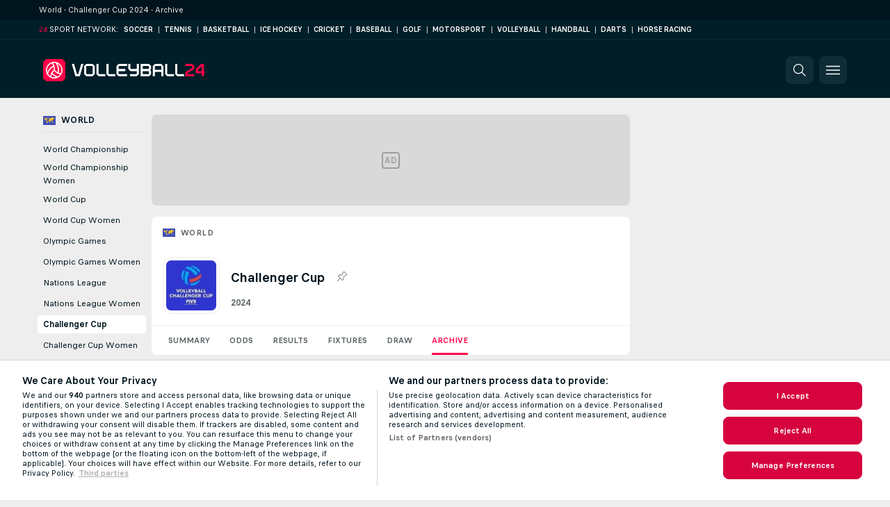

--- FILE ---
content_type: text/html; charset=UTF-8
request_url: https://www.volleyball24.com/world/challenger-cup/archive/
body_size: 15863
content:
<!DOCTYPE html>
<html lang="en">
    <head>
        <meta charset="utf-8">
        <title>Volleyball 24: Challenger Cup 2024 Results Archive </title>
        <script defer src="https://cdn.cookielaw.org/scripttemplates/otSDKStub.js"
            type="text/javascript"
            charset="UTF-8"
            data-domain-script="893aa310-fe91-48d5-a969-f9471bcde9e6" data-document-language="true"
        >
        </script>
        <link rel="preload" href="https://static.flashscore.com/res/image/data/xlq7L9iU-QsgM1sZ1.png" as="image">
<link rel="preconnect" href="https://114.ds.lsapp.eu/pq_graphql" crossorigin>
<link rel="preconnect" href="https://114.flashscore.ninja" crossorigin>
<link rel="preload" href="https://static.flashscore.com/res/font/LivesportFinderLatin-Regular_Static.woff2" as="font" type="font/woff2" crossorigin>
<link rel="preload" href="https://static.flashscore.com/res/font/LivesportFinderLatin-Bold_Static.woff2" as="font" type="font/woff2" crossorigin>
        <noscript>
            <meta http-equiv="refresh" content="0;url=https://www.flashscore.mobi/volleyball/" />
        </noscript>
        <meta name="copyright" content="Copyright (c) 2016-2026 Livesport s.r.o.">
        <meta name="robots" content="index,follow" />
        <meta name="viewport" content="width=device-width, initial-scale=1">
	    <meta property="og:title" content="Volleyball 24: Challenger Cup 2024 Results Archive ">
	    <meta property="og:type" content="website">
	    <meta property="og:url" content="https://www.volleyball24.com/world/challenger-cup/archive/">
	    <meta property="og:image" content="https://www.volleyball24.com/res/_ass/image/og/volleyball24.png">
            <link rel="shortcut icon" href="https://static.flashscore.com/res/_fs/image/4_favicons/_ass/volleyball24/favicon.ico?v=8">
            <link rel="apple-touch-icon" sizes="180x180" href="https://static.flashscore.com/res/_fs/image/4_favicons/_ass/volleyball24/touch-icon-180x180.png?v=8">
            <link rel="icon" type="image/png" sizes="32x32" href="https://static.flashscore.com/res/_fs/image/4_favicons/_ass/volleyball24/favicon-32x32.png?v=8">
            <link rel="icon" type="image/png" sizes="16x16" href="https://static.flashscore.com/res/_fs/image/4_favicons/_ass/volleyball24/favicon-16x16.png?v=8">
        <link rel="manifest" href="/manifest/12/?v=7">
        <meta name="theme-color" content="#001e28">
            <meta name="google-site-verification" content="BQqSukTbKRABY_ZeQtITVXjY8YyUklHwIUtOriBeAkg" />
<meta name="google-site-verification" content="Hm84X2l0gWVi9ILqtI4GAjhAa7B1C6zEIhBXGmVXq48" />
<meta name="facebook-domain-verification" content="uonk02ckyyw97fq4srid64t4de6cr4" />

        <link rel="stylesheet" href="https://static.flashscore.com/res/_fs/build/LivesportFinderLatin.b5b9ae1.css">
        <link rel="stylesheet" href="https://static.flashscore.com/res/_fs/build/core.838ccad.css">
        <link rel="stylesheet" href="https://static.flashscore.com/res/_fs/build/variables.5e5bd96.css">
        <link rel="stylesheet" href="https://static.flashscore.com/res/_fs/build/themes.a4e5af4.css">
        <link rel="stylesheet" href="https://static.flashscore.com/res/_fs/build/common.dd5a8cc.css">
        <link rel="stylesheet" href="https://static.flashscore.com/res/_fs/build/components_shared.7255990.css">
        <link rel="stylesheet" href="https://static.flashscore.com/res/_fs/build/cookie.c9f0231.css">
        <link rel="stylesheet" href="https://static.flashscore.com/res/_fs/build/multiLang.e42395f.css">
        <link rel="stylesheet" href="https://static.flashscore.com/res/_fs/build/single_page_app_temp.344cf30.css">
        <link rel="stylesheet" href="https://static.flashscore.com/res/_fs/build/core_common.852f6a3.css">
        <link rel="stylesheet" href="https://static.flashscore.com/res/_fs/build/lsid.f9f1878.css">
        <link rel="stylesheet" href="https://static.flashscore.com/res/_fs/build/componentLibraryTheme2021.9e06a9c.css">
        <link rel="stylesheet" href="https://static.flashscore.com/res/_fs/build/live_header.103dd81.css">
        <link rel="stylesheet" href="https://static.flashscore.com/res/_fs/build/live_sidemenu.83b368b.css">
        <link rel="stylesheet" href="https://static.flashscore.com/res/_fs/build/live_sections.e8ef654.css">
        <link rel="stylesheet" href="https://static.flashscore.com/res/_fs/build/league_onboarding.205502f.css">
        <link rel="stylesheet" href="https://static.flashscore.com/res/_fs/build/live_footer.8dcd350.css">
        <link rel="stylesheet" href="https://static.flashscore.com/res/_fs/build/tabs_filters.1b18cab.css">
        <link rel="stylesheet" href="https://static.flashscore.com/res/_fs/build/live_tabs.ed02cca.css">
        <link rel="stylesheet" href="https://static.flashscore.com/res/_fs/build/headline.5c06c67.css">
        <link rel="stylesheet" href="https://static.flashscore.com/res/_fs/build/heading.7004033.css">
        <link rel="stylesheet" href="https://static.flashscore.com/res/_fs/build/fsnews_scores.6c2d2b4.css">
        <link rel="stylesheet" href="https://static.flashscore.com/res/_fs/build/rssnews.b0bfd58.css">
        <link rel="stylesheet" href="https://static.flashscore.com/res/_fs/build/rssnews_scores.aee54d5.css">
        <link rel="stylesheet" href="https://static.flashscore.com/res/_fs/build/player_table_spa.e6485eb.css">
        <link rel="stylesheet" href="https://static.flashscore.com/res/_fs/build/rest_player_tables.92df54a.css">
        <link rel="stylesheet" href="https://static.flashscore.com/res/_fs/build/ranking.4f1631d.css">
        <link rel="stylesheet" href="https://static.flashscore.com/res/_fs/build/seasonCalendar.871df01.css">
        <link rel="stylesheet" href="https://static.flashscore.com/res/_fs/build/common_category.d6af2ef.css">
        <link rel="stylesheet" href="https://static.flashscore.com/res/_fs/build/standings_draw.33f783a.css">
        <link rel="stylesheet" href="https://static.flashscore.com/res/_fs/build/banner.9044da6.css">
        <link rel="stylesheet" href="https://static.flashscore.com/res/_fs/build/storeBadge.f227bb4.css">
        <link rel="stylesheet" href="https://static.flashscore.com/res/_fs/build/all_sport_templates.cb56daf.css">
        <link rel="stylesheet" href="https://static.flashscore.com/res/_fs/build/sport_templates_layouts.fb2c9d0.css">
        <link rel="stylesheet" href="https://static.flashscore.com/res/_fs/build/s24.9d49704.css">
        <link rel="stylesheet" href="https://static.flashscore.com/res/styles/container.114.css">
        <link rel="stylesheet" href="https://static.flashscore.com/res/styles/container.0.css">
        <script type="text/javascript" src="/x/js/browsercompatibility_5.js"></script>
        <script type="text/javascript" defer src="/res/_fs/build/framework.3391317.js"></script>
        <script type="text/javascript" defer src="/x/js/core_114_2289000000.js"></script>
        <script type="text/javascript" defer src="/res/_fs/build/internalTools.5d41de3.js"></script>
        <script type="text/javascript" defer src="/res/_fs/build/initBannerHandler.68a562f.js"></script>
        <script type="text/javascript" defer src="/res/_fs/build/vendors.34fabbc.js"></script>
        <script type="text/javascript" defer src="/res/_fs/build/modules.a54dfe7.js"></script>
        <script type="text/javascript" defer src="/res/_fs/build/serviceStatusBox.187ba10.js"></script>
        <script type="text/javascript" defer src="/res/_fs/build/myLeaguesMenu.75b895d.js"></script>
        <script type="text/javascript" defer src="/res/_fs/build/mainPageScripts.56d5944.js"></script>
        <script type="text/javascript" defer src="/res/_fs/build/leftMenuCategory.65d7635.js"></script>
        <script type="text/javascript" defer src="/res/_fs/build/globalEvents.682df47.js"></script>
        <script type="text/javascript" src="/x/js/translations-livetable.114.b57afbf0.js"></script>
        <script type="text/javascript" src="/x/js/translations-myteamsmenu.114.afcc66c0.js"></script>
        <script type="text/javascript" src="/x/js/translations-headermenu.114.64d7e024.js"></script>
        <script type="text/javascript" src="/x/js/translations-headerpromobar.114.a54dafc7.js"></script>
        <script type="text/javascript" src="/res/_fs/build/runtime.7d7ba8a.js"></script>
        <script type="text/javascript" src="/res/_fs/build/constants.d8ac8f7.js"></script>
        <script type="text/javascript" src="/res/_fs/build/loader.d3dc62f.js"></script>
        <script type="text/javascript" src="/res/_fs/build/myTeamsMenu.eab1027.js"></script>
                <script>
        window.loggingServiceConfig = {"enable":true,"server":"https:\/\/logging-service.livesport.services\/","token":"Y3uhIv5Ges46mMdAZm53akso95sYOogk","percentage_of_sessions_to_log":1};
    </script>
    <script defer src="/res/_fs/build/frontendLogger.d1da8fc.js"></script>

        <script type="text/javascript">
            // <![CDATA[
                cjs.Api.loader.get('cjs').call(function(_cjs) {
                    _cjs.fromGlobalScope.initStaticPagesGamesNotification();
                    _cjs.bookmakerSettings = { bookmakersData: {"default":[{"main_bookmaker_id":"16","project_id":"114","geo_ip":"default","name":"bet365","premium_status_id":"1"},{"main_bookmaker_id":"417","project_id":"114","geo_ip":"default","name":"1xBet","premium_status_id":"1"},{"main_bookmaker_id":"5","project_id":"114","geo_ip":"default","name":"Unibet","premium_status_id":"2"}],"TR":[{"main_bookmaker_id":"417","project_id":"114","geo_ip":"TR","name":"1xBet","premium_status_id":"1"}],"GR":[{"main_bookmaker_id":"16","project_id":"114","geo_ip":"GR","name":"bet365","premium_status_id":"2"}],"CZ":[{"main_bookmaker_id":"49","project_id":"114","geo_ip":"CZ","name":"Tipsport.cz","premium_status_id":"1"},{"main_bookmaker_id":"45","project_id":"114","geo_ip":"CZ","name":"Chance.cz","premium_status_id":"2"},{"main_bookmaker_id":"46","project_id":"114","geo_ip":"CZ","name":"iFortuna.cz","premium_status_id":"2"}],"HR":[]} };
                });
                //used in LiveTableStaticLeagues
                var pageType = "tournament_page", sportId = 12;
		                    var dataLayer = dataLayer || [];

		function otAfterCallback() {
		    window.setTimeout(() => {
		        try {
		            if (!window.hasOTAfterCallbackProceeded) {
		                dataLayer.push({event:'gdpr_consent',user_consent:'agree'});
		                document.dispatchEvent(new Event('onetrust'));
		            }
		        } catch(e) {
		            console.error(e);
		        }
		        window.hasOTAfterCallbackProceeded = true;
		    }, 0);
		};

		function otCallback() {
		    document.dispatchEvent(new Event("oneTrustLoaded"));
		    window.oneTrustLoaded = true;

		    if (typeof cjs === 'undefined') {
		        return;
		    }

		    if (!window.hasOTCallbackProceeded) {
		        cjs.Api.loader.get('cjs').call(function(_cjs) {
		            _cjs.Api.loader.get('onetrust').fulfill(cb => { cb() });
		        });
		    }

		    window.hasOTCallbackProceeded = true;
		};

		function OptanonWrapper() {
		    dataLayer.push({event:"OneTrustGroupsUpdated"});
		    try {
		        if (typeof __tcfapi === "function") {
		            __tcfapi("getTCData",2,(e) => {
		                if (e !== null) {
		                    otCallback();
		                    if (e.eventStatus === 'useractioncomplete' || e.eventStatus === 'tcloaded') {
		                        otAfterCallback();
		                    };
		                };
		            });
		        } else if (typeof OneTrust === "object") {
		            otCallback();
		            if (!OneTrust.IsAlertBoxClosed()) {
		                OneTrust.OnConsentChanged(() => otAfterCallback());
		            }
		        } else {
		            otCallback();
		        }
		    } catch(e) {
		        console.error(e);
		    }
		};
            // ]]>
        </script>
    </head>
<body class="responsive background-add-off brand--flashscore volleyball _ass flat pid_114 mgc   tournament-page twoLineLayout  light-bg-1 v3 bg3 seoTopWrapperHidden" data-analytics-page-type="tournament_page">
<div class="otPlaceholder otPlaceholder--hidden">
    <div class="skOT skOT--ot">
        <div class="skOT__co">
            <div class="skOT__ti"></div>
            <div class="skOT__te"></div>
            <div class="skOT__te"></div>
            <div class="skOT__te"></div>
            <div class="skOT__te"></div>
        </div>
        <div class="skOT__co">
            <div class="skOT__ti"></div>
            <div class="skOT__te"></div>
            <div class="skOT__te"></div>
            <div class="skOT__te"></div>
        </div>
    </div>
</div>
<script type="text/javascript">
    if(!document.cookie.match(/^(.*;)?\s*OptanonAlertBoxClosed\s*=\s*[^;]+(.*)?$/) && !window.localStorage.getItem("onetrust_placeholder")){
        document.getElementsByClassName("otPlaceholder")[0].classList.remove("otPlaceholder--hidden");
    }

    document.addEventListener("click", function (e) {

        var element = e.target.parentNode;
    if(element === document) element = document.body;

        if (element !== null && (element.classList.contains("ot-button-group") ||
                (element.classList.contains("ot-btn-subcntr")) ||
                (element.classList.contains("ot-btn-container")) ||
                (element.id === "onetrust-button-group") ||
                (element.id === "onetrust-close-btn-container") ||
                (element.id === "ot-pc-content") ||
                (e.target.closest(".otPlaceholder")))

        )  {
            window.localStorage.setItem("onetrust_placeholder", 1);
            document.getElementsByClassName("otPlaceholder")[0].classList.add("otPlaceholder--hidden");
        }
    }, false);

</script>
<script type="text/javascript">
    const defaultTheme = "";
    const usersTheme = window.localStorage.getItem("theme");
    if(!usersTheme && defaultTheme) {
        cjs.Api.darkModeLocal.setDarkThemeAsDefault();
    }

    cjs.Api.darkModeLocal.setThemeClass()
</script>

<div id="zoneContainer-background" data-zone-group="background"></div>
<div class="seoAdWrapper"><div class="seoTop">
    <div class="seoTop__content">
        <h1>World - Challenger Cup 2024 - Archive</h1>
    </div>
</div>

<script>
    cjs.Api.localLsid.beforeLoad((isLoggedIn) => {
        if (isLoggedIn) {
            const seoTopElement = document.getElementsByClassName('seoTop')[0];
            seoTopElement.style.display = 'none';
            seoTopElement.classList.add('seoTopHidden');
            document.body.classList.add('isLoggedIn');
            document.body.classList.remove('seoTopWrapperHidden');
        }
    });
</script>

<div id="zoneContainer-responsive_fixed_bottom" data-zone-group="responsive_fixed_bottom"></div>
</div><div class="x24network">
    <div class="x24network__content">
        <div class="x24network__brand">
            <span class="x24network__brandNumber">24</span>
            <span class="x24network__brandItem">Sport network:</span>
        </div>
        <div class="x24network__list">
            <a href="https://www.soccer24.com/" class="x24network__item">Soccer</a>
            <div class="x24network__separator">|</div>
            <a href="https://www.tennis24.com/" class="x24network__item">Tennis</a>
            <div class="x24network__separator">|</div>
            <a href="https://www.basketball24.com/" class="x24network__item">Basketball</a>
            <div class="x24network__separator">|</div>
            <a href="https://www.icehockey24.com/" class="x24network__item">Ice Hockey</a>
            <div class="x24network__separator">|</div>
            <a href="https://www.cricket24.com/" class="x24network__item">Cricket</a>
            <div class="x24network__separator">|</div>
            <a href="https://www.baseball24.com/" class="x24network__item">Baseball</a>
            <div class="x24network__separator">|</div>
            <a href="https://www.golflive24.com/" class="x24network__item">Golf</a>
            <div class="x24network__separator">|</div>
            <a href="https://www.motorsport24.com/" class="x24network__item">Motorsport</a>
            <div class="x24network__separator">|</div>
            <a href="https://www.volleyball24.com/" class="x24network__item">Volleyball</a>
            <div class="x24network__separator">|</div>
            <a href="https://www.handball24.com/" class="x24network__item">Handball</a>
            <div class="x24network__separator">|</div>
            <a href="https://www.darts24.com/" class="x24network__item">Darts</a>
            <div class="x24network__separator">|</div>
            <a href="https://www.horseracing24.com/" class="x24network__item">Horse Racing</a>
        </div>
    </div>
</div>

<header class="header">
    <img src="https://static.flashscore.com/res/_fs/image/2_others/bg.png" alt="" fetchpriority="high" class="header__bg">
    <div class="header__content">
        <a class="header__logoWrapper" href="/">
            <svg class="header__logo" preserveAspectRatio="xMinYMid meet" xmlns="http://www.w3.org/2000/svg" viewBox="0 0 291 40"><g fill="none"><path d="m57.953 30.667-6.286-21.66c-.034-.12 0-.18.093-.18h3.7a.173.173 0 0 1 .187.153L60.84 26.9c.033.09.117.15.213.153h2a.24.24 0 0 0 .214-.153L68.46 8.98a.173.173 0 0 1 .18-.153h3.707c.093 0 .12.06.093.18l-6.313 21.66a.227.227 0 0 1-.214.18h-7.746a.22.22 0 0 1-.214-.18zm19.3-.14L74.127 27.4a1.333 1.333 0 0 1-.334-.82V13.12c.015-.303.132-.593.334-.82l3.126-3.127c.228-.2.517-.319.82-.333h10.42c.304.014.593.132.82.333l3.134 3.127c.2.227.319.517.333.82v13.46a1.333 1.333 0 0 1-.333.82l-3.134 3.127a1.333 1.333 0 0 1-.82.333H78.087a1.333 1.333 0 0 1-.834-.333zm1.094-3.46h9.873a.753.753 0 0 0 .76-.76V13.393a.753.753 0 0 0-.76-.76h-9.86a.753.753 0 0 0-.753.76v12.914a.747.747 0 0 0 .753.76h-.013zm20.94 3.46L96.16 27.4a1.334 1.334 0 0 1-.333-.82V8.993a.147.147 0 0 1 .153-.153h3.493a.14.14 0 0 1 .147.153v17.334a.753.753 0 0 0 .76.76h11.24a.14.14 0 0 1 .153.146v3.494a.147.147 0 0 1-.153.153h-11.513a1.334 1.334 0 0 1-.82-.353zm18.073 0-3.127-3.127a1.334 1.334 0 0 1-.34-.82V8.993a.147.147 0 0 1 .154-.153h3.493a.147.147 0 0 1 .153.153v17.334a.753.753 0 0 0 .76.76h11.24a.14.14 0 0 1 .147.146v3.494a.14.14 0 0 1-.147.153H118.18a1.335 1.335 0 0 1-.82-.353zm18.067 0L132.3 27.4a1.333 1.333 0 0 1-.333-.82V13.12c.014-.303.132-.593.333-.82l3.127-3.127c.227-.2.516-.319.82-.333H150.8a.147.147 0 0 1 .153.153v3.494a.14.14 0 0 1-.153.146h-14.28a.753.753 0 0 0-.753.76v3.8a.747.747 0 0 0 .753.76h11.24a.147.147 0 0 1 .153.154V21.6a.14.14 0 0 1-.153.147h-11.24a.747.747 0 0 0-.753.76v3.8a.747.747 0 0 0 .753.76h14.28a.14.14 0 0 1 .153.146v3.494a.147.147 0 0 1-.153.153h-14.553a1.334 1.334 0 0 1-.82-.333zm20.84.18v-3.494a.14.14 0 0 1 .146-.146h11.24a.753.753 0 0 0 .76-.76V21.9a.147.147 0 0 0-.153-.153h-10.753a1.333 1.333 0 0 1-.82-.334l-3.127-3.126a1.334 1.334 0 0 1-.333-.82V8.993a.147.147 0 0 1 .153-.153h3.493a.147.147 0 0 1 .154.153v8.2a.747.747 0 0 0 .753.76h9.873a.753.753 0 0 0 .76-.76v-8.2a.147.147 0 0 1 .154-.153h3.493a.147.147 0 0 1 .153.153V26.58a1.334 1.334 0 0 1-.333.82l-3.133 3.127a1.335 1.335 0 0 1-.82.333h-11.514a.14.14 0 0 1-.146-.153zm18.986 0V8.993a.147.147 0 0 1 .154-.153h14.513c.303.014.593.132.82.333l3.127 3.1c.204.226.322.516.333.82v4.374c-.011.304-.13.594-.333.82l-1.427 1.426c-.087.094-.087.154 0 .24l1.427 1.46c.2.228.319.517.333.82v4.347a1.333 1.333 0 0 1-.333.82l-3.127 3.127a1.333 1.333 0 0 1-.82.333H175.4a.147.147 0 0 1-.147-.153zm4.554-12.754h9.873a.753.753 0 0 0 .76-.76v-3.8a.753.753 0 0 0-.76-.76h-9.88a.753.753 0 0 0-.76.76v3.8a.753.753 0 0 0 .76.76h.007zm0 9.114h9.873a.753.753 0 0 0 .76-.76v-3.8a.753.753 0 0 0-.76-.76h-9.88a.753.753 0 0 0-.76.76v3.8a.753.753 0 0 0 .76.76h.007zm17.446 3.64V13.12c.015-.303.132-.593.334-.82l3.093-3.127c.227-.2.517-.319.82-.333h10.48c.303.014.593.132.82.333l3.1 3.1c.201.228.319.517.333.82v17.614a.147.147 0 0 1-.153.153h-3.493a.14.14 0 0 1-.147-.153V24a.753.753 0 0 0-.76-.76h-9.86a.753.753 0 0 0-.76.76v6.667a.147.147 0 0 1-.153.153h-3.494a.14.14 0 0 1-.16-.113zm4.554-11.234h9.873a.753.753 0 0 0 .76-.76V13.38a.753.753 0 0 0-.76-.76h-9.86a.753.753 0 0 0-.76.76v5.333a.753.753 0 0 0 .76.76h-.013zm20.94 11.054-3.134-3.127a1.334 1.334 0 0 1-.333-.82V8.993a.147.147 0 0 1 .153-.153h3.494a.147.147 0 0 1 .153.153v17.334a.753.753 0 0 0 .76.76h11.24a.14.14 0 0 1 .147.146v3.494a.14.14 0 0 1-.147.153h-11.513a1.335 1.335 0 0 1-.82-.353zm18.066 0-3.126-3.127a1.334 1.334 0 0 1-.334-.82V8.993a.147.147 0 0 1 .154-.153H241a.147.147 0 0 1 .153.153v17.334a.747.747 0 0 0 .767.74h11.24a.14.14 0 0 1 .153.146v3.494a.147.147 0 0 1-.153.153h-11.527a1.334 1.334 0 0 1-.82-.333z" fill="#FFF"/><path d="M255.573 30.707v-6.254c.02-.298.165-.575.4-.76l11.574-7.473a.473.473 0 0 0 .18-.333v-2.494a.753.753 0 0 0-.76-.76h-11.24a.14.14 0 0 1-.154-.146V8.993a.147.147 0 0 1 .154-.153h11.526c.304.014.593.132.82.333L271.2 12.3c.201.227.319.517.333.82v4.313c-.016.298-.16.575-.393.76L259.567 25.7a.473.473 0 0 0-.18.333v.88a.147.147 0 0 0 .153.154h11.847a.14.14 0 0 1 .146.146v3.494a.14.14 0 0 1-.146.153h-15.66a.148.148 0 0 1-.154-.153zm29.614 0v-6.194c0-.273-.154-.333-.334-.153l-1.06 1.067a.4.4 0 0 1-.273.12h-8.813a.14.14 0 0 1-.147-.154v-6.226a2.26 2.26 0 0 1 .513-1.334l8.567-8.9a.267.267 0 0 1 .24-.12h4.953a.147.147 0 0 1 .154.154V21.6a.14.14 0 0 0 .153.147h1.213a.147.147 0 0 1 .154.153v3.493a.147.147 0 0 1-.154.154h-1.213a.147.147 0 0 0-.153.153v5.007a.147.147 0 0 1-.154.153h-3.493a.147.147 0 0 1-.153-.153zm-6.667-8.96h6.527a.14.14 0 0 0 .153-.147v-8.48c0-.273-.153-.333-.333-.12l-6.167 6.407a1.513 1.513 0 0 0-.333.853v1.333a.14.14 0 0 0 .14.154h.013zM34.667 0H5.333L0 5.333v29.334L5.333 40h29.334L40 34.667V5.333z" fill="#FF0046"/><path d="M30.587 9.393c-5.41-5.418-14.032-5.892-20.003-1.1-5.972 4.792-7.375 13.312-3.257 19.767a15.093 15.093 0 0 0 6.08 5.433 15 15 0 0 0 17.18-24.1zM32.933 20a12.86 12.86 0 0 1-1.073 5.173 13.46 13.46 0 0 1-3.94-.633c.754-3.228.773-6.584.053-9.82a24.773 24.773 0 0 0-2.366-6.38A12.947 12.947 0 0 1 32.94 20h-.007zM22.587 7.333a23.213 23.213 0 0 1 3.333 7.834 20.193 20.193 0 0 1 0 8.593 13.34 13.34 0 0 1-4.76-4 15.373 15.373 0 0 0-3.633-12.453c.795-.15 1.603-.226 2.413-.227.888-.004 1.775.08 2.647.253zM10.853 10.86a13 13 0 0 1 4.487-2.927 13.52 13.52 0 0 1 2.727 3.86 22.213 22.213 0 0 0-7.14 6.08 23.487 23.487 0 0 0-3.334 5.894 12.967 12.967 0 0 1 3.234-12.907h.026zM9.08 26.947c-.073-.12-.147-.234-.213-.354a21.62 21.62 0 0 1 3.72-7.466 20.107 20.107 0 0 1 6.233-5.38c.53 1.842.658 3.777.373 5.673a15.42 15.42 0 0 0-6.246 11.413 13.14 13.14 0 0 1-3.86-3.893l-.007.007zm5.887 4.973a13.32 13.32 0 0 1 .86-4.793 21.673 21.673 0 0 0 7.333 5.433 13.275 13.275 0 0 1-3.14.38 12.78 12.78 0 0 1-5.047-1.027l-.006.007zm14.173-2.767c-.924.92-1.98 1.698-3.133 2.307a19.573 19.573 0 0 1-9.2-6.387 13.333 13.333 0 0 1 3.113-3.613 15.42 15.42 0 0 0 10.827 5.74 13.1 13.1 0 0 1-1.6 1.947l-.007.006z" fill="#FFF"/></g></svg>
        </a>
            <div id="searchWindow" class="header__block header__block--search">
                <div role="button" class="header__button">
                    <svg class="header__icon header__icon--search">
                        <use xlink:href="/res/_fs/image/13_symbols/action.svg?serial=1741#search"></use>
                    </svg>
                </div>
            </div>
        <div id="hamburger-menu"  class="header__block header__block--menu">
            <div role="button" class="header__button">
                <svg class="header__icon header__icon--menu">
                    <use xlink:href="/res/_fs/image/13_symbols/action.svg?serial=1741#menu"></use>
                </svg>
            </div>
        </div>
            <script defer type="text/javascript" src="/res/_fs/build/autotrack.ff73da9.js"></script>
        <script defer type="text/javascript" src="/res/_fs/build/loginClient.5fa2cd0.js"></script>
        <script defer type="text/javascript" src="/res/_fs/build/headerMenu.059a184.js"></script>
        <script defer type="text/javascript" src="/res/_fs/build/bonusComparisonGift.9f4e902.js"></script>
        <script type="text/javascript">
            window.headerMenuEnvironment = {"lsidEnabled":false,"langBoxEnabled":false,"langBoxData":[],"langBoxDataByGeoIps":[]};
            window.isFlashfootball = false;
            window.isDetail = false;
            window.mobileBannerConfig = null;
        </script>
    </div>
</header>
    <script type="text/javascript">
        cjs.defaultTopLeagues = ["12_39_QeWI9hz2","12_6_6ecm9Xlr","12_98_nm8RF0ON","12_154_jNqF318i","12_8_Sp51ptwk"];
    </script>
<div class="container">
<div class="container__content content">
<div class="container__main" id="main">
<div class="container__mainInner" id="tc">
<div class="container__bannerZone" id="rc-top"><div id="rccontent">
<div id="zoneContainer-right_top" data-zone-group="right_top"></div>
<div class="scrolling-banner-wrap">
<div id="zoneContainer-right_zone_1" data-zone-group="right_zone_1"></div>

<div id="zoneContainer-right_zone_2" data-zone-group="right_zone_2"></div>

<div id="zoneContainer-right_zone_4" data-zone-group="right_zone_4"></div>

<div id="zoneContainer-right_zone_5" data-zone-group="right_zone_5"></div>
</div><div></div></div></div><main class="container__liveTableWrapper tournament_page" id="mc">
<div id="box-over-content-revive" class="boxOverContentRevive">
    <div class="boxOverContentRevive__placeholder">
        <span class="boxOverContentRevive__placeholderText">AD</span>
    </div>
    
<div id="zoneContainer-box_over_content" data-zone-group="box_over_content"></div>

</div>
<script>
    (typeof window.initBoxOverContentIframe == 'function' || function() {
        window.initBoxOverContentIframe = true
    })();
</script>
<div id="box-over-content-b" class="boxOverContent--b"><script type="text/javascript">cjs.Api.loader.get("cjs").call(function(_cjs) { _cjs.Api.loader.get("boxContentManager").call(function(boxContentManager) { boxContentManager.setSupportedGeoIPGroups(["default","TR","GR","CZ","HR"]); _cjs.Api.boxOverContentHandler.showPlaceholders(); }); });</script></div><script>
            cjs.Api.boxOverContentHandler.showPlaceholders(true);
            cjs.Api.loader.get("geoIpResolver").call(function () {
                if (!cjs.geoIP) {
                    cjs.Api.boxOverContentHandler.clearPlaceholders();
                }
            });
          </script><div id="notifications-alert-wrapper" style="display: none;"></div><div class="container__livetable"><div class="container__heading"><div id="fscon"></div>
<h2 class="breadcrumb"><span class="breadcrumb__flag flag fl_8"></span><a class="breadcrumb__link" href="/world/">World</a></h2><div class="heading">
    <img class="heading__logo heading__logo--1" src="https://static.flashscore.com/res/image/data/xlq7L9iU-QsgM1sZ1.png" alt="Challenger Cup">
    <div class="heading__title">
        <div class="heading__name">Challenger Cup</div>
        <div id="toMyLeagues" class="heading__pinElement"></div>
    </div>
    <div class="heading__info">2024</div>

    <script>window.tournamentId = "d0Ll6LfA";</script>
</div>

<script>
    (() => {
        function reloadToggleIcon(_cjs) {
            const elem = document.getElementById("toMyLeagues");
            if (elem) elem.innerHTML = _cjs.myLeagues.getToggleIcon("12_8_0b39rK71", true);
        }
        cjs.Api.loader.get('cjs').call(function(_cjs) {
            reloadToggleIcon(_cjs);
            _cjs.myLeagues.registerCallback('add', function () { reloadToggleIcon(_cjs) });
            _cjs.myLeagues.registerCallback('remove', function () { reloadToggleIcon(_cjs) });
            const lsidClient = _cjs.dic.get('lsidClientFactory').getInstance();
            lsidClient.storage.getInnerDataObservable(["myLeagues"]).subscribe(function () { reloadToggleIcon(_cjs) });
        });
    })();
</script>
<div class="tabs"><div class="tabs__group"><a href="/world/challenger-cup/" id="li0" class="tabs__tab summary" >Summary</a><a href="/world/challenger-cup/odds/" id="li1" class="tabs__tab odds_comparison" >Odds</a><a href="/world/challenger-cup/results/" id="li2" class="tabs__tab results" >Results</a><a href="/world/challenger-cup/fixtures/" id="li3" class="tabs__tab fixtures" >Fixtures</a><a href="/world/challenger-cup/draw/" id="li4" class="tabs__tab standings_draw" >Draw</a><a href="/world/challenger-cup/archive/" id="li5" class="tabs__tab archive selected" >Archive</a></div></div><script type="text/javascript">cjs.Api.loader.get('cjs').call(function (_cjs) { document.addEventListener('DOMContentLoaded', () => { window.display_banners(); }); });</script></div>
<div class="container__fsbody" id="fsbody">

<script type="text/javascript">
    cjs.Api.loader.get('cjs').call(function(_cjs) {
        country_id = 8;tournament_id = "0b39rK71";series_id = 0;sentences = [];sentences_parts = [];default_tz = 1;matches = null;mpe_alias = "p1tt2:100, p2tt2:100, p3tt2:100, p4tt2:100, p5tt2:100, p6tt2:100, p7tt2:100, p8tt2:100, p9tt2:100, p10tt2:100";mpe_debug = false;mpe_delivery = "p";odds_enable = false;project_id = 114;prev_category = null;prev_date = null;push_fail_logging = false;sport = "volleyball";tudate = 1768780800;stats_live_enable = 1;participant_id = 0;
        try {
            matches = /^([^#]+)#(.*)\breload:([0-9]+)\-([0-9])(.*)$/.exec(parent.location.href);
        } catch (e) {}

        if(matches)
        {
            prev_date = matches[3];
            prev_category = matches[4];
            // cut out reload message from url bookmark
            parent.location.href = matches[1] + "#" +
                    (matches[2].substr(matches[2].length - 1) == ";" ? matches[2].substr(0, matches[2].length - 1) : matches[2]) +
                    ((matches[5].substr(0, 1) == ";" && !matches[2].length) ? matches[5].substr(1) : matches[5]);
        }

        const utilPage = _cjs.dic.get("util_page");
        utilPage.setMixedFeed(false);
        utilPage.setParentSportId(0);
        utilPage.setPageType("tournament_page");

        _cjs.fromGlobalScope.init({
            sportId: 12,
            sport_name: "volleyball",
            country_id: 8,
            tournament_id: "0b39rK71",
            country_tournament_order_fin: true,
            prev_category: null,
            prev_date: null,
            startUpdater: false,
            participant_id: 0,
            seriesId: 0
        });
        _cjs.pageTab = "archive";
        _cjs.allowedTvs = [780,805,1025,2471,2527,3091,5069,5273,5283,5321,5403,5429,5469,6195,6463,6937,8619,8787,8909,9373,9521,9597,9705,9707,9715,9717,9721,9761,9779,9781,9783,9787,9843,9895];
        _cjs.bookmakerSettings = {
            "bookmakersData": {"default":[{"main_bookmaker_id":"16","project_id":"114","geo_ip":"default","name":"bet365","premium_status_id":"1"},{"main_bookmaker_id":"417","project_id":"114","geo_ip":"default","name":"1xBet","premium_status_id":"1"},{"main_bookmaker_id":"5","project_id":"114","geo_ip":"default","name":"Unibet","premium_status_id":"2"}],"TR":[{"main_bookmaker_id":"417","project_id":"114","geo_ip":"TR","name":"1xBet","premium_status_id":"1"}],"GR":[{"main_bookmaker_id":"16","project_id":"114","geo_ip":"GR","name":"bet365","premium_status_id":"2"}],"CZ":[{"main_bookmaker_id":"49","project_id":"114","geo_ip":"CZ","name":"Tipsport.cz","premium_status_id":"1"},{"main_bookmaker_id":"45","project_id":"114","geo_ip":"CZ","name":"Chance.cz","premium_status_id":"2"},{"main_bookmaker_id":"46","project_id":"114","geo_ip":"CZ","name":"iFortuna.cz","premium_status_id":"2"}],"HR":[]},
            "availableBookmakers": {"default":["16","5","417"],"TR":["417"],"GR":["16"],"CZ":["46","45","49"],"HR":[]},
            "geoGroups": {"default":{"geo_ip":"default","clickable":"1","logo_to_text_match_summary":"0","logo_to_text_odds_comparison":"0","logo_to_text_bonus":"0","odds_background_in_odds_comparison":"1","all_bookmakers_in_odds_comparison":"0","all_prematch_bookmakers_in_match_summary":"1","all_live_bookmakers_in_match_summary":"0","show_bookmaker_logo_in_summary":"1","clickable_bookmaker_logo_in_summary":"1","show_odds_comparison_tab":"1","show_bookmaker_logo_odds_comparison":"1","clickable_bookmaker_logo_odds_comparison":"1"},"TR":{"geo_ip":"TR","clickable":"0","logo_to_text_match_summary":"0","logo_to_text_odds_comparison":"0","logo_to_text_bonus":"0","odds_background_in_odds_comparison":"0","all_bookmakers_in_odds_comparison":"0","all_prematch_bookmakers_in_match_summary":"0","all_live_bookmakers_in_match_summary":"0","show_bookmaker_logo_in_summary":"0","clickable_bookmaker_logo_in_summary":"0","show_odds_comparison_tab":"0","show_bookmaker_logo_odds_comparison":"0","clickable_bookmaker_logo_odds_comparison":"0"},"GR":{"geo_ip":"GR","clickable":"0","logo_to_text_match_summary":"0","logo_to_text_odds_comparison":"0","logo_to_text_bonus":"0","odds_background_in_odds_comparison":"0","all_bookmakers_in_odds_comparison":"0","all_prematch_bookmakers_in_match_summary":"0","all_live_bookmakers_in_match_summary":"0","show_bookmaker_logo_in_summary":"0","clickable_bookmaker_logo_in_summary":"0","show_odds_comparison_tab":"1","show_bookmaker_logo_odds_comparison":"0","clickable_bookmaker_logo_odds_comparison":"0"},"CZ":{"geo_ip":"CZ","clickable":"1","logo_to_text_match_summary":"0","logo_to_text_odds_comparison":"0","logo_to_text_bonus":"0","odds_background_in_odds_comparison":"0","all_bookmakers_in_odds_comparison":"0","all_prematch_bookmakers_in_match_summary":"0","all_live_bookmakers_in_match_summary":"0","show_bookmaker_logo_in_summary":"1","clickable_bookmaker_logo_in_summary":"1","show_odds_comparison_tab":"1","show_bookmaker_logo_odds_comparison":"1","clickable_bookmaker_logo_odds_comparison":"1"},"HR":{"geo_ip":"HR","clickable":"0","logo_to_text_match_summary":"0","logo_to_text_odds_comparison":"0","logo_to_text_bonus":"0","odds_background_in_odds_comparison":"1","all_bookmakers_in_odds_comparison":"0","all_prematch_bookmakers_in_match_summary":"0","all_live_bookmakers_in_match_summary":"0","show_bookmaker_logo_in_summary":"1","clickable_bookmaker_logo_in_summary":"1","show_odds_comparison_tab":"1","show_bookmaker_logo_odds_comparison":"1","clickable_bookmaker_logo_odds_comparison":"1"}},
            "logos": {"urls":{"5":"https://static.flashscore.com/res/image/data/bookmakers/17-5.png","15":"https://static.flashscore.com/res/image/data/bookmakers/17-15.png","16":"https://static.flashscore.com/res/image/data/bookmakers/17-16.png","417":"https://static.flashscore.com/res/image/data/bookmakers/17-417.png","49":"https://static.flashscore.com/res/image/data/bookmakers/17-49.png","45":"https://static.flashscore.com/res/image/data/bookmakers/17-45.png","46":"https://static.flashscore.com/res/image/data/bookmakers/17-46.png"}},
        };
        _cjs.Api.loader.get('bookmakersData').fulfill(function(callback) {
            callback(_cjs.bookmakerSettings);
        });
    });
</script>
<section id="tournament-page-archiv" class="archiveLatte">
    <div class="archiveLatte__header">
        <div class="archiveLatte__season">Season</div>
        <div class="archiveLatte__winner">Winner</div>
    </div>
    <div class="archiveLatte__row">
        <div class="archiveLatte__season">
            <a class="archiveLatte__text archiveLatte__text--clickable" href="/world/challenger-cup/">
                Challenger Cup 2024
            </a>
        </div>
        <div class="archiveLatte__winner">
            <div class="archiveLatte__winnerBlock">
                        <span class="archiveLatte__logo" style="background-image: url(https://static.flashscore.com/res/image/data/p8H8nb8k-QDuM2WrS.png)"></span>
                            <a href="/team/china/jNjtLwiL/" class="archiveLatte__text archiveLatte__text--clickable">
                                China 
                            </a>
            </div>
        </div>
    </div>
    <div class="archiveLatte__row">
        <div class="archiveLatte__season">
            <a class="archiveLatte__text archiveLatte__text--clickable" href="/world/challenger-cup-2023/">
                Challenger Cup 2023
            </a>
        </div>
        <div class="archiveLatte__winner">
            <div class="archiveLatte__winnerBlock">
                        <span class="archiveLatte__logo" style="background-image: url(https://static.flashscore.com/res/image/data/dhpIeuU0-6ys9CWQj.png)"></span>
                            <a href="/team/turkey/niNMpDKp/" class="archiveLatte__text archiveLatte__text--clickable">
                                Turkey 
                            </a>
            </div>
        </div>
    </div>
    <div class="archiveLatte__row">
        <div class="archiveLatte__season">
            <a class="archiveLatte__text archiveLatte__text--clickable" href="/world/challenger-cup-2022/">
                Challenger Cup 2022
            </a>
        </div>
        <div class="archiveLatte__winner">
            <div class="archiveLatte__winnerBlock">
                        <span class="archiveLatte__logo" style="background-image: url(https://static.flashscore.com/res/image/data/A7nwaSAN-hIzfuNSD.png)"></span>
                            <a href="/team/cuba/4OqkFeqe/" class="archiveLatte__text archiveLatte__text--clickable">
                                Cuba 
                            </a>
            </div>
        </div>
    </div>
    <div class="archiveLatte__row">
        <div class="archiveLatte__season">
            <a class="archiveLatte__text archiveLatte__text--clickable" href="/world/challenger-cup-2019/">
                Challenger Cup 2019
            </a>
        </div>
        <div class="archiveLatte__winner">
            <div class="archiveLatte__winnerBlock">
                        <span class="archiveLatte__logo" style="background-image: url(https://static.flashscore.com/res/image/data/CKI9EijC-dWxvhZJm.png)"></span>
                            <a href="/team/slovenia/bRQQqXZj/" class="archiveLatte__text archiveLatte__text--clickable">
                                Slovenia 
                            </a>
            </div>
        </div>
    </div>
    <div class="archiveLatte__row">
        <div class="archiveLatte__season">
            <a class="archiveLatte__text archiveLatte__text--clickable" href="/world/challenger-cup-2018/">
                Challenger Cup 2018
            </a>
        </div>
        <div class="archiveLatte__winner">
            <div class="archiveLatte__winnerBlock">
                        <span class="archiveLatte__logo" style="background-image: url(https://static.flashscore.com/res/image/data/bNHDpAlC-6ys9CWQj.png)"></span>
                            <a href="/team/portugal/G40k3LzC/" class="archiveLatte__text archiveLatte__text--clickable">
                                Portugal 
                            </a>
            </div>
        </div>
    </div>
</section>

<script>
    cjs.Api.loader.get("cjs").call(function(_cjs) {
        (() => {
            _cjs.dic.get("util_page").setTournamentSubPage(true);
            if (typeof _cjs.myLeagues !== "undefined") {
                _cjs.myLeagues.delegateTooltips();
            }
            _cjs.Api.loader.get("geoIpResolver").call(function() {
                _cjs.Api.loader.get("boxContentManager").call(function(boxContentManager) {
                    boxContentManager.show(
                            _cjs.dic.get("utilEnviroment").getGlobalGeoIp(),
                            _cjs.dic.get("utilEnviroment").getGeoIpIsoSubdivisionCode0(),
                            ["over_self_promo", "under"],
                            _cjs.Api.config.get("app", "legal_age_confirmation", "enabled"),
                            _cjs.Api.config.get("app", "legal_age_confirmation", "geoip"),
                    );
                });
            });
        })();
    });
</script>

<style>
    .archiveLatte#tournament-page-archiv {
        display: grid;
        margin: 12px 0;
        background-color: var(--color-support-5);
        padding: 20px 12px;
        border-radius: 8px;
        grid-auto-flow: row;
        grid-template-rows: 28px;
        grid-auto-rows: minmax(48px,auto);
    }
    .archiveLatte__header {
        display: grid;
        background-color: var(--sectionHeader-background,var(--color-support-1));
        border-radius: 4px;
        grid-template-areas: " season winner ";
        grid-template-columns: 1fr 1fr;
        column-gap: 4px;
        align-items: center;
        letter-spacing: 0.4px;
        text-transform: uppercase;
        font-size: 11px;
        font-weight: bold;
        color: var(--color-support-4);
    }
    .archiveLatte__row {
        display: grid;
        grid-template-areas: " season winner ";
        grid-template-columns: 1fr 1fr;
        column-gap: 4px;
        align-items: center;
        border-radius: 8px;
        padding: 8px 0;
    }
    .archiveLatte__row:nth-of-type(odd) {
        background-color: var(--color-row-highlight,rgba(var(--color-support-1-rgb), 0.4));
    }
    .archiveLatte__season {
        grid-area: season;
        padding-left: 12px;
        display: flex;
    }
    .archiveLatte__logo {
        flex: 0 0 16px;
        height: 16px;
        margin-right: 8px;
        background: no-repeat 50% / 16px 16px;
    }
    .archiveLatte__winner {
        grid-area: winner;
        padding-left: 12px;
        padding-right: 12px;
        font-weight: bold;
    }
    .archiveLatte__winnerBlock {
        display: flex;
        align-items: center;
        padding-top: 4px;
        padding-bottom: 4px;
    }
    .archiveLatte__text {
        color: var(--color-combination-2);
    }
    .archiveLatte__text--clickable:hover {
        text-decoration-line: underline;
    }
    @media only screen and (max-width: 600px) {
        .archiveLatte__header {
            border-radius: initial;
        }
        .archiveLatte__row {
            margin: 0 4px;
        }
        .archiveLatte#tournament-page-archiv {
            padding: 16px 0;
            border-radius: initial;
        }
    }
</style>
</div></div><script type="text/javascript">
    var sport_url = '/';
    document.ifa = function () {
        return true;
    };
    var showMoreMenu = function (menuId) {
        document.querySelectorAll(menuId).forEach(menu => {
            menu.querySelectorAll("div.leftMenu__item").forEach(element => {
                if (element.classList.contains("leftMenu__item--hidden")) {
                    element.classList.remove("leftMenu__item--hidden");
                }
            });
            menu.querySelectorAll(".leftMenu__item--more").forEach(element => {
                element.className = 'leftMenu__item--hidden';
            });
        });

        return false;
    };
</script>
<div class="banner--underContent">
    
<div id="zoneContainer-content_bottom" data-zone-group="content_bottom"></div>

</div>
</main><aside class="container__myMenu" id="lc"><div class="container__overlay"><div class="userControls" id="userControls"></div>
<div class="mbox0px" id="mt"><div class="menu selected-country-list leftMenu leftMenu--selected"><div class="leftMenu__head"><span class="leftMenu__flag flag fl_8"></span><span class="leftMenu__title leftMenu__title--white">World</span></div><div class="leftMenu__item leftMenu__item--width "><a class="leftMenu__href" href="/world/world-championship/">World Championship</a></div><div class="leftMenu__item leftMenu__item--width "><a class="leftMenu__href" href="/world/world-championship-women/">World Championship Women</a></div><div class="leftMenu__item leftMenu__item--width "><a class="leftMenu__href" href="/world/world-cup/">World Cup</a></div><div class="leftMenu__item leftMenu__item--width "><a class="leftMenu__href" href="/world/world-cup-women/">World Cup Women</a></div><div class="leftMenu__item leftMenu__item--width "><a class="leftMenu__href" href="/world/olympic-games/">Olympic Games</a></div><div class="leftMenu__item leftMenu__item--width "><a class="leftMenu__href" href="/world/olympic-games-women/">Olympic Games Women</a></div><div class="leftMenu__item leftMenu__item--width "><a class="leftMenu__href" href="/world/nations-league/">Nations League</a></div><div class="leftMenu__item leftMenu__item--width "><a class="leftMenu__href" href="/world/nations-league-women/">Nations League Women</a></div><div class="leftMenu__item leftMenu__item--width leftMenu__item--active"><a class="leftMenu__href" href="/world/challenger-cup/">Challenger Cup</a></div><div class="leftMenu__item leftMenu__item--width "><a class="leftMenu__href" href="/world/challenger-cup-women/">Challenger Cup Women</a></div><div class="show-more leftMenu__item leftMenu__item--more" onClick="show_more_templates(); return false;">Show more (31)<svg class="leftMenu__icon leftMenu__icon--arrow"><use xlink:href=/res/_fs/image/13_symbols/action.svg?serial=1741#arrow></svg></div><div class="leftMenu__item leftMenu__item--width leftMenu__item--hidden"><a class="leftMenu__href" href="/world/club-world-championship/">Club World Championship</a></div><div class="leftMenu__item leftMenu__item--width leftMenu__item--hidden"><a class="leftMenu__href" href="/world/club-world-championship-women/">Club World Championship Women</a></div><div class="leftMenu__item leftMenu__item--width leftMenu__item--hidden"><a class="leftMenu__href" href="/world/friendly-international/">Friendly International</a></div><div class="leftMenu__item leftMenu__item--width leftMenu__item--hidden"><a class="leftMenu__href" href="/world/friendly-international-women/">Friendly International Women</a></div><div class="leftMenu__item leftMenu__item--width leftMenu__item--hidden"><a class="leftMenu__href" href="/world/world-championship-u23/">World Championship U23</a></div><div class="leftMenu__item leftMenu__item--width leftMenu__item--hidden"><a class="leftMenu__href" href="/world/world-championship-u23-women/">World Championship U23 Women</a></div><div class="leftMenu__item leftMenu__item--width leftMenu__item--hidden"><a class="leftMenu__href" href="/world/world-championship-u21/">World Championship U21</a></div><div class="leftMenu__item leftMenu__item--width leftMenu__item--hidden"><a class="leftMenu__href" href="/world/world-championship-u21-women/">World Championship U21 Women</a></div><div class="leftMenu__item leftMenu__item--width leftMenu__item--hidden"><a class="leftMenu__href" href="/world/world-championship-u20-women/">World Championship U20 Women</a></div><div class="leftMenu__item leftMenu__item--width leftMenu__item--hidden"><a class="leftMenu__href" href="/world/world-championship-u19/">World Championship U19</a></div><div class="leftMenu__item leftMenu__item--width leftMenu__item--hidden"><a class="leftMenu__href" href="/world/world-championship-u19-women/">World Championship U19 Women</a></div><div class="leftMenu__item leftMenu__item--width leftMenu__item--hidden"><a class="leftMenu__href" href="/world/world-championship-u18-women/">World Championship U18 Women</a></div><div class="leftMenu__item leftMenu__item--width leftMenu__item--hidden"><a class="leftMenu__href" href="/world/world-championship-u17/">World Championship U17</a></div><div class="leftMenu__item leftMenu__item--width leftMenu__item--hidden"><a class="leftMenu__href" href="/world/world-championship-u17-women/">World Championship U17 Women</a></div><div class="leftMenu__item leftMenu__item--width leftMenu__item--hidden"><a class="leftMenu__href" href="/world/hubert-wagner-memorial/">Hubert Wagner Memorial</a></div><div class="leftMenu__item leftMenu__item--width leftMenu__item--hidden"><a class="leftMenu__href" href="/world/club-friendly/">Club Friendly</a></div><div class="leftMenu__item leftMenu__item--width leftMenu__item--hidden"><a class="leftMenu__href" href="/world/club-friendly-women/">Club Friendly Women</a></div><div class="leftMenu__item leftMenu__item--width leftMenu__item--hidden"><a class="leftMenu__href" href="/world/universiade/">Universiade</a></div><div class="leftMenu__item leftMenu__item--width leftMenu__item--hidden"><a class="leftMenu__href" href="/world/universiade-women/">Universiade Women</a></div><div class="leftMenu__item leftMenu__item--width leftMenu__item--hidden"><a class="leftMenu__href" href="/world/mediterranean-games/">Mediterranean Games</a></div><div class="leftMenu__item leftMenu__item--width leftMenu__item--hidden"><a class="leftMenu__href" href="/world/mediterranean-games-women/">Mediterranean Games Women</a></div><div class="leftMenu__item leftMenu__item--width leftMenu__item--hidden"><a class="leftMenu__href" href="/world/pan-american-games/">Pan American Games</a></div><div class="leftMenu__item leftMenu__item--width leftMenu__item--hidden"><a class="leftMenu__href" href="/world/pan-american-games-women/">Pan American Games Women</a></div><div class="leftMenu__item leftMenu__item--width leftMenu__item--hidden"><a class="leftMenu__href" href="/world/pan-american-cup/">Pan-American Cup</a></div><div class="leftMenu__item leftMenu__item--width leftMenu__item--hidden"><a class="leftMenu__href" href="/world/pan-american-cup-final-six/">Pan-American Cup Final Six</a></div><div class="leftMenu__item leftMenu__item--width leftMenu__item--hidden"><a class="leftMenu__href" href="/world/pan-american-cup-final-six-women/">Pan-American Cup Final Six Women</a></div><div class="leftMenu__item leftMenu__item--width leftMenu__item--hidden"><a class="leftMenu__href" href="/world/pan-american-cup-women/">Pan-American Cup Women</a></div><div class="leftMenu__item leftMenu__item--width leftMenu__item--hidden"><a class="leftMenu__href" href="/world/pan-american-cup-u23/">Pan-American Cup U23</a></div><div class="leftMenu__item leftMenu__item--width leftMenu__item--hidden"><a class="leftMenu__href" href="/world/pan-american-cup-u23-women/">Pan-American Cup U23 Women</a></div><div class="leftMenu__item leftMenu__item--width leftMenu__item--hidden"><a class="leftMenu__href" href="/world/pan-american-cup-u21/">Pan-American Cup U21</a></div><div class="leftMenu__item leftMenu__item--width leftMenu__item--hidden"><a class="leftMenu__href" href="/world/pan-american-cup-u21-women/">Pan-American Cup U21 Women</a></div>
<div id="zoneContainer-left_menu_1" data-zone-group="left_menu_1"></div>
</div></div><div class="menu country-list my-leagues leftMenu myTeamsWrapper"><div class="leftMenu__head"><svg class="leftMenu__icon leftMenu__icon--pin"><use xlink:href="/res/_fs/image/13_symbols/action.svg?serial=1741#pin"/></svg><span class="leftMenu__title">Pinned Leagues</span></div><div id="my-leagues-list" class="menu leftMenu__list">
<div class="leftSkel__cont ska__chp--dark">
<div class="leftSkel__item"></div>
<div class="leftSkel__item"></div>
<div class="leftSkel__item"></div>
<div class="leftSkel__item"></div>
<div class="leftSkel__item"></div></div></div>
<div class="banner">
<div id="zoneContainer-left_menu_2" data-zone-group="left_menu_2"></div>
</div>
</div>    <script type="text/javascript">
        cjs.leftMenuTopLeagues = {"12_98_nm8RF0ON":{"id":"12_98_nm8RF0ON","menuOrder":104,"flagId":"98","title":"ITALY: SuperLega","name":"SuperLega","url":"\/italy\/superlega\/","from":1768812950},"12_154_jNqF318i":{"id":"12_154_jNqF318i","menuOrder":133,"flagId":"154","title":"POLAND: PlusLiga","name":"PlusLiga","url":"\/poland\/plusliga\/","from":1768812950},"12_39_QeWI9hz2":{"id":"12_39_QeWI9hz2","menuOrder":25,"flagId":"39","title":"BRAZIL: SuperLiga","name":"SuperLiga","url":"\/brazil\/superliga\/","from":1768812950},"12_6_6ecm9Xlr":{"id":"12_6_6ecm9Xlr","menuOrder":224,"flagId":"6","title":"EUROPE: Champions League","name":"Champions League","url":"\/europe\/champions-league\/","from":1768812950},"12_8_Sp51ptwk":{"id":"12_8_Sp51ptwk","menuOrder":276,"flagId":"8","title":"WORLD: Nations League","name":"Nations League","url":"\/world\/nations-league\/","from":1768812950}};
        cjs.Api.loader.get('cjs').callPriority(function (_cjs) {
            _cjs.fromGlobalScope.my_leagues_init(12);
        });
    </script>
    <div id='my-teams-left-menu' class='myTeamsWrapper'><div class="leftMenu__head"><svg class="leftMenu__icon leftMenu__icon--star"><use xlink:href="/res/_fs/image/13_symbols/action.svg?serial=1741#pin"/></svg><span class="leftMenu__title">My Teams </span></div>
</div>
            <script type="text/javascript">
                cjs.Api.loader.get('cjs').callPriority(function(_cjs) {
                    _cjs.fromGlobalScope.myTeamsInit(12);
                });
            </script>
            <div id="category-left-menu"></div><div class="left_menu_categories_seo">
<a href="/albania/">Albania</a>
<a href="/argentina/">Argentina</a>
<a href="/australia/">Australia</a>
<a href="/austria/">Austria</a>
<a href="/belarus/">Belarus</a>
<a href="/belgium/">Belgium</a>
<a href="/bosnia-and-herzegovina/">Bosnia and Herzegovina</a>
<a href="/brazil/">Brazil</a>
<a href="/bulgaria/">Bulgaria</a>
<a href="/china/">China</a>
<a href="/croatia/">Croatia</a>
<a href="/cyprus/">Cyprus</a>
<a href="/czech-republic/">Czech Republic</a>
<a href="/denmark/">Denmark</a>
<a href="/england/">England</a>
<a href="/estonia/">Estonia</a>
<a href="/finland/">Finland</a>
<a href="/france/">France</a>
<a href="/germany/">Germany</a>
<a href="/greece/">Greece</a>
<a href="/hungary/">Hungary</a>
<a href="/iceland/">Iceland</a>
<a href="/india/">India</a>
<a href="/indonesia/">Indonesia</a>
<a href="/iran/">Iran</a>
<a href="/israel/">Israel</a>
<a href="/italy/">Italy</a>
<a href="/japan/">Japan</a>
<a href="/kazakhstan/">Kazakhstan</a>
<a href="/latvia/">Latvia</a>
<a href="/lebanon/">Lebanon</a>
<a href="/montenegro/">Montenegro</a>
<a href="/netherlands/">Netherlands</a>
<a href="/norway/">Norway</a>
<a href="/peru/">Peru</a>
<a href="/poland/">Poland</a>
<a href="/portugal/">Portugal</a>
<a href="/qatar/">Qatar</a>
<a href="/romania/">Romania</a>
<a href="/russia/">Russia</a>
<a href="/serbia/">Serbia</a>
<a href="/slovakia/">Slovakia</a>
<a href="/slovenia/">Slovenia</a>
<a href="/south-korea/">South Korea</a>
<a href="/spain/">Spain</a>
<a href="/sweden/">Sweden</a>
<a href="/switzerland/">Switzerland</a>
<a href="/turkey/">Turkey</a>
<a href="/ukraine/">Ukraine</a>
<a href="/usa/">USA</a>
<a href="/africa/">Africa</a>
<a href="/asia/">Asia</a>
<a href="/europe/">Europe</a>
<a href="/north-central-america/">North & Central America</a>
<a href="/south-america/">South America</a>
<a href="/world/">World</a>
</div><div id="left_menu_content"><div id="left_menu_skeleton"><div class="leftSkel__cont ska__chp--dark"><div class="leftSkel__head">
            <div class="leftSkel__item leftSkel__item--head ska__dip--dark"></div>
        </div>
<div class="leftSkel__item"></div>
<div class="leftSkel__item"></div>
<div class="leftSkel__item"></div>
<div class="leftSkel__item"></div>
<div class="leftSkel__item"></div>
<div class="leftSkel__item"></div>
<div class="leftSkel__item"></div>
<div class="leftSkel__item"></div>
<div class="leftSkel__item"></div>
<div class="leftSkel__item"></div>
<div class="leftSkel__banner">
            <div class="leftSkel__banner--item"></div>
            <div class="leftSkel__banner--text"></div>
        </div>
<div class="leftSkel__item"></div>
<div class="leftSkel__item"></div>
<div class="leftSkel__item"></div>
<div class="leftSkel__item"></div>
<div class="leftSkel__item"></div>
<div class="leftSkel__item"></div>
<div class="leftSkel__item"></div>
<div class="leftSkel__item"></div>
<div class="leftSkel__item"></div>
<div class="leftSkel__item"></div>
<div class="leftSkel__banner">
            <div class="leftSkel__banner--item"></div>
            <div class="leftSkel__banner--text"></div>
        </div>
<div class="leftSkel__item"></div>
<div class="leftSkel__item"></div>
<div class="leftSkel__arrow">
            <div class="leftSkel__item leftSkel__item--more"></div>
        </div></div></div></div>
    <script>
        cjs.Api.loader.get('myLeagues').call(function (ml) {
            var inputData = {
                rawData: [{"SCN":"Countries","SCU":"","SCC":[{"MC":17,"MCN":"Albania","ML":"\/albania\/","CSI":12},{"MC":22,"MCN":"Argentina","ML":"\/argentina\/","CSI":12},{"MC":24,"MCN":"Australia","ML":"\/australia\/","CSI":12},{"MC":25,"MCN":"Austria","ML":"\/austria\/","CSI":12},{"MC":31,"MCN":"Belarus","ML":"\/belarus\/","CSI":12},{"MC":32,"MCN":"Belgium","ML":"\/belgium\/","CSI":12},{"MC":37,"MCN":"Bosnia and Herzegovina","ML":"\/bosnia-and-herzegovina\/","CSI":12},{"MC":39,"MCN":"Brazil","ML":"\/brazil\/","CSI":12},{"MC":41,"MCN":"Bulgaria","ML":"\/bulgaria\/","CSI":12},{"MC":52,"MCN":"China","ML":"\/china\/","CSI":12},{"MC":59,"MCN":"Croatia","ML":"\/croatia\/","CSI":12},{"MC":61,"MCN":"Cyprus","ML":"\/cyprus\/","CSI":12},{"MC":62,"MCN":"Czech Republic","ML":"\/czech-republic\/","CSI":12},{"MC":63,"MCN":"Denmark","ML":"\/denmark\/","CSI":12},{"MC":198,"MCN":"England","ML":"\/england\/","CSI":12},{"MC":73,"MCN":"Estonia","ML":"\/estonia\/","CSI":12},{"MC":76,"MCN":"Finland","ML":"\/finland\/","CSI":12},{"MC":77,"MCN":"France","ML":"\/france\/","CSI":12},{"MC":81,"MCN":"Germany","ML":"\/germany\/","CSI":12},{"MC":83,"MCN":"Greece","ML":"\/greece\/","CSI":12},{"MC":91,"MCN":"Hungary","ML":"\/hungary\/","CSI":12},{"MC":92,"MCN":"Iceland","ML":"\/iceland\/","CSI":12},{"MC":93,"MCN":"India","ML":"\/india\/","CSI":12},{"MC":228,"MCN":"Indonesia","ML":"\/indonesia\/","CSI":12},{"MC":94,"MCN":"Iran","ML":"\/iran\/","CSI":12},{"MC":97,"MCN":"Israel","ML":"\/israel\/","CSI":12},{"MC":98,"MCN":"Italy","ML":"\/italy\/","CSI":12},{"MC":100,"MCN":"Japan","ML":"\/japan\/","CSI":12},{"MC":102,"MCN":"Kazakhstan","ML":"\/kazakhstan\/","CSI":12},{"MC":110,"MCN":"Latvia","ML":"\/latvia\/","CSI":12},{"MC":111,"MCN":"Lebanon","ML":"\/lebanon\/","CSI":12},{"MC":133,"MCN":"Montenegro","ML":"\/montenegro\/","CSI":12},{"MC":139,"MCN":"Netherlands","ML":"\/netherlands\/","CSI":12},{"MC":145,"MCN":"Norway","ML":"\/norway\/","CSI":12},{"MC":152,"MCN":"Peru","ML":"\/peru\/","CSI":12},{"MC":154,"MCN":"Poland","ML":"\/poland\/","CSI":12},{"MC":155,"MCN":"Portugal","ML":"\/portugal\/","CSI":12},{"MC":156,"MCN":"Qatar","ML":"\/qatar\/","CSI":12},{"MC":157,"MCN":"Romania","ML":"\/romania\/","CSI":12},{"MC":158,"MCN":"Russia","ML":"\/russia\/","CSI":12},{"MC":167,"MCN":"Serbia","ML":"\/serbia\/","CSI":12},{"MC":171,"MCN":"Slovakia","ML":"\/slovakia\/","CSI":12},{"MC":172,"MCN":"Slovenia","ML":"\/slovenia\/","CSI":12},{"MC":106,"MCN":"South Korea","ML":"\/south-korea\/","CSI":12},{"MC":176,"MCN":"Spain","ML":"\/spain\/","CSI":12},{"MC":181,"MCN":"Sweden","ML":"\/sweden\/","CSI":12},{"MC":182,"MCN":"Switzerland","ML":"\/switzerland\/","CSI":12},{"MC":191,"MCN":"Turkey","ML":"\/turkey\/","CSI":12},{"MC":195,"MCN":"Ukraine","ML":"\/ukraine\/","CSI":12},{"MC":200,"MCN":"USA","ML":"\/usa\/","CSI":12}]},{"SCN":"Other Competitions","SCU":"","SCC":[{"MC":1,"MCN":"Africa","ML":"\/africa\/","CSI":12},{"MC":5,"MCN":"Asia","ML":"\/asia\/","CSI":12},{"MC":6,"MCN":"Europe","ML":"\/europe\/","CSI":12},{"MC":2,"MCN":"North & Central America","ML":"\/north-central-america\/","CSI":12},{"MC":3,"MCN":"South America","ML":"\/south-america\/","CSI":12},{"MC":8,"MCN":"World","ML":"\/world\/","CSI":12}]}],
                rawBannersData: {"banners":{"afterCategory":{"10":"\n<div id=\"zoneContainer-left_menu_3\" data-zone-group=\"left_menu_3\"><\/div>\n","20":"\n<div id=\"zoneContainer-left_menu_4\" data-zone-group=\"left_menu_4\"><\/div>\n"}},"showMoreLimit":22},
                isTopGetter: (k) => ml.isTopByLabelKey(k),
                topToggler: (k) => ml.toggleTop(k, event, true),
                translations: {
                    add: "Pin this league to Pinned Leagues!",
                    remove: "Unpin this league from Pinned Leagues!",
                    more: "Show more",
                },
                isMixedPage: false,
                activeTournament: "0b39rK71",
            };

            cjs.Api.loader.get('categoryMenu').call(inputData, function (module) {
            });
        });

    </script>

    </div></aside></div><aside id="extraContent" class="extraContent">
    <div class="extraContent__content">
        <div class="extraContent__text">Help: <b>Challenger Cup 2024 results archive</b> page in <b>Volleyball/World</b> section provides results database and Challenger Cup standings. Get Challenger Cup 2024 results archive and all results from 200+ volleyball leagues and competitions.   </div>
    </div>
    <div class="extraContent__button">
        Show more
    </div>
</aside>
<script>
    (function() {
        const buttons = document.getElementsByClassName("extraContent__button");
        Array.from(buttons).map((button) => {
            button.addEventListener("click", () => {
                const elem = document.getElementById("extraContent");
                if (elem) {
                    elem.classList.add("extraContent--active");
                }
            });
        });
    }());

</script>
</div></div></div><footer class="footerContainer">
    <div class="footerContainer__content">
<div class="selfPromo">
    <div class="selfPromo__mainGroup">
        <div class="selfPromo__box selfPromo__box--project">
            <div class="selfPromo__boxTitle" >Volleyball24.com</div>
            <div class="selfPromo__boxContent">
                <div class="selfPromo__boxContent--links">
                        <div class="selfPromo__boxItemWrapper">
                            <a href="/terms-of-use/" class="selfPromo__boxItem page-privacy-policy">Terms of Use</a>
                        </div>
                        <div class="selfPromo__boxItemWrapper">
                            <a href="/privacy-policy/" class="selfPromo__boxItem page-privacy-policy">Privacy Policy</a>
                        </div>
                        <div class="selfPromo__boxItemWrapper">
                            <a href="/gdpr/" class="selfPromo__boxItem page-privacy-policy">GDPR and Journalism</a>
                        </div>
                        <div class="selfPromo__boxItemWrapper">
                            <a href="/impressum/" class="selfPromo__boxItem page-impressum">Impressum</a>
                        </div>
                        <div class="selfPromo__boxItemWrapper">
                            <a href="/advertise/" class="selfPromo__boxItem page-advertise">Advertise</a>
                        </div>
                        <div class="selfPromo__boxItemWrapper">
                            <a href="/contact/" class="selfPromo__boxItem page-contact">Contact Us</a>
                        </div>
                        <div class="selfPromo__boxItemWrapper">
                            <a href="/resources/" class="selfPromo__boxItem page-links">Resources</a>
                        </div>
                        <div class="selfPromo__boxItemWrapper">
                            <a href="/faq/" class="selfPromo__boxItem page-faq">FAQ</a>
                        </div>
                </div>
            </div>
        </div>
        <div class="selfPromo__box selfPromo__box--social">
            <div class="selfPromo__boxTitle" >Follow us</div>
            <div class="selfPromo__boxContent">
                    <div class="selfPromo__boxItemWrapper">
                        <a href="https://www.facebook.com/Flashscorecom/" target="_blank" class="selfPromo__boxItem">
                            <svg class="selfPromo__icon">
                                <use xlink:href="/res/_fs/image/13_symbols/social.v3.svg#fb"></use>
                            </svg>
                            <div class="selfPromo__linkText">Facebook</div>
                        </a>
                    </div>
                    <div class="selfPromo__boxItemWrapper">
                        <a href="https://twitter.com/flashscorecom" target="_blank" class="selfPromo__boxItem">
                            <svg class="selfPromo__icon">
                                <use xlink:href="/res/_fs/image/13_symbols/social.v3.svg#tw"></use>
                            </svg>
                            <div class="selfPromo__linkText">X</div>
                        </a>
                    </div>
                    <div class="selfPromo__boxItemWrapper">
                        <a href="https://www.instagram.com/flashscoreofficial/" target="_blank" class="selfPromo__boxItem">
                            <svg class="selfPromo__icon">
                                <use xlink:href="/res/_fs/image/13_symbols/social.v3.svg#in"></use>
                            </svg>
                            <div class="selfPromo__linkText">Instagram</div>
                        </a>
                    </div>
                    <div class="selfPromo__boxItemWrapper">
                        <a href="https://tiktok.com/@flashscorecom/" target="_blank" class="selfPromo__boxItem">
                            <svg class="selfPromo__icon">
                                <use xlink:href="/res/_fs/image/13_symbols/social.v3.svg#tiktok"></use>
                            </svg>
                            <div class="selfPromo__linkText">TikTok</div>
                        </a>
                    </div>
            </div>
        </div>
        <div class="selfPromo__box selfPromo__box--apps">
            <div class="selfPromo__wrapper--texts">
                <div class="selfPromo__boxTitle">Mobile applications</div>
                <div class="selfPromo__boxContent">
                    Our mobile app is optimized for your phone. Download it for free!
                </div>
            </div>
            <div class="selfPromo__wrapper--stores">
                <a href="https://apps.apple.com/app/id766443283?mt=8" target="_blank"
                                                              title="iPhone/iPad application" class="selfPromo__app selfPromo__app--ios">
                    <img class="selfPromo__appImage" src="https://static.flashscore.com/res/_fs/image/9_stores/apple/en.svg" height="37" alt="App Store" loading="lazy">
                </a>
                <a href="https://play.google.com/store/apps/details?id=eu.livesport.FlashScore_com" target="_blank"
                                                       title="Android application" class="selfPromo__app selfPromo__app--ios">
                    <img class="selfPromo__appImage" src="https://static.flashscore.com/res/_fs/image/9_stores/google/en.svg" height="37" alt="App Store" loading="lazy">
                </a>
                <a href="https://appgallery.huawei.com/app/C101497479?sharePrepath=ag" target="_blank"
                                                      title="" class="selfPromo__app selfPromo__app--ios">
                    <img class="selfPromo__appImage" src="https://static.flashscore.com/res/_fs/image/9_stores/huawei/en.svg" height="37" alt="App Store" loading="lazy">
                </a>
            </div>
        </div>
    </div>
</div>
<div class="footer">
    <div class="footer__content">
        <div class="footer__alternatives footer__alternatives--hidden" id="mobi_version">
            <a href="http://www.flashscore.mobi/volleyball/" class="footer__link">Lite version</a>
        </div>
        <div class="footer__advert">
            <div class="footer__advertBackground"></div>
            <div class="footerAdvertGambling footer__advertGambling">


    <div class="footer__gambleResponsiblyLink">Gamble Responsibly. <a href="http://www.gamblingtherapy.org/" target="_blank">Gambling Therapy</a>. 18+</div>

</div>

        </div>
        <div class="footer__copyright">
            <div class="footer__copyrightText">Copyright &copy; 2016-26 Volleyball24.com</div>
        <div class="footer__privacy footer__privacy--shield privacySettings">
            <span class="footer__privacyButton" onclick="OneTrust.ToggleInfoDisplay()">Set privacy</span>
        </div>
        </div>
    </div>
</div>

<script>
    cjs.Api.loader.get("cjs").call((cjs) => {
        cjs.dic.get('LinkHandler').handleLegalAgeConfirmation();
        cjs.dic.get('LinkHandler').handleMobiLink();
    });
</script>

    </div>
        <div class="footer__block"></div>
        <div class="footer__lazyLoadImage" data-background-src="https://static.flashscore.com/res/_fs/image/3_footer/mobile_screen.png">
            <div class="footer__mobileScreen"></div>
        </div>
</footer>

<script>
    (() => {
        let legalAgeElement = document.getElementById('legal_age_confirmation');
        if(legalAgeElement){
            legalAgeElement.style.display = "none";
        }
        const cb = (globalGeoIp) => {
            const legalAgeConfirmGeoIp = [];
            const legalAgeConfirmOverlayGeoIp = [];
            if (legalAgeElement &&
                (Array.isArray(legalAgeConfirmGeoIp) && legalAgeConfirmGeoIp.includes(globalGeoIp) ||
                Array.isArray(legalAgeConfirmOverlayGeoIp) && legalAgeConfirmOverlayGeoIp.includes(globalGeoIp))
            ) {
                legalAgeElement.style.display = "block";
            }

            const recommendedSitesDisabledGeoIps = cjs.Api.config.get('app', 'disabled_pages', 'geoip') || [];
            if (recommendedSitesDisabledGeoIps.includes(globalGeoIp)) {
                const selfPromoElement = document.querySelector(".selfPromo__boxItem.page-links");
                if (selfPromoElement) {
                    selfPromoElement.remove();
                }
            }
        };
        cjs.Api.loader.get("geoIpResolver").call(cb);

        // Lazy load images
        const targetElements = document.querySelectorAll('.footer__lazyLoadImage');
        const options = {
            threshold: 0.5
        }

        const lazyLoadCallback = (entries, observer) => {
            entries.forEach(entry => {
                if (entry.isIntersecting) {
                    const lazyElement = entry.target;
                    const backgroundImageUrl = lazyElement.getAttribute('data-background-src');
                    const childAnchor = lazyElement.querySelector('.footer__mobileScreen');
                    if (childAnchor) {
                        childAnchor.style.background = `url("${ backgroundImageUrl }") no-repeat center/191px 238px`;
                    }

                    observer.unobserve(lazyElement);
                }
            })
        }

        const observer = new IntersectionObserver(lazyLoadCallback, options);

        targetElements.forEach((element) => {
            observer.observe(element);
        })
    })();
</script>
<sport name="volleyball" />
<script>
var dataLayer = dataLayer || []; // Google Tag Manager
(function() {
    var pageInfo = {"event":"pageinfo","sport":"volleyball","type":"tournament_page","tournament":"0b39rK71","archive":false,"subpage":"archive"};
    var hash = window.location.hash;
    var hashParams = new URLSearchParams(hash.startsWith('#') ? hash.slice(1) : hash);
    var queryParams = new URLSearchParams(window.location.search);

    if (pageInfo.constructor === Object && Object.entries(pageInfo).length !== 0) {
        try {
            pageInfo['theme'] = window.cjs.Api.darkModeLocal.isDarkModeEnabled() ? 'dark' : 'default';
            pageInfo['theme-user'] = window.cjs.Api.darkModeLocal.isUserDefinedTheme();
            pageInfo['theme-browser'] = window.cjs.Api.darkModeLocal.getPreferredDarkModeBasedOnBrowser() ? 'dark' : 'default';
            pageInfo['app_consent_enabled'] = queryParams.get('app_consent_enabled') ?? undefined;
            pageInfo['app_ga_id'] = hashParams.get('app_ga_id') ?? undefined;
        } catch(e) {
            console.error(e);
        };
        try {
            pageInfo['user_id'] = cjs.Api.localLsid.getIdent();
        } catch(e) {
            console.error(e);
        };

        var channelsConsent = {
            emailCampaign: '0',
            pushNotification: '0',
            inAppNotification: '0'
        };

        (async function tryFetchConsent() {
            try {
                var accountManagement = await new Promise(function(resolve) {
                    cjs.Api.loader.get('accountManagement').call(resolve);
                });

                if (accountManagement && typeof accountManagement.getMarketingConsent === 'function') {
                    var consent = await accountManagement.getMarketingConsent();
                    if (consent && consent.channels) {
                        channelsConsent.emailCampaign = consent.channels.emailCampaign ? '1' : '0';
                        channelsConsent.pushNotification = consent.channels.pushNotification ? '1' : '0';
                        channelsConsent.inAppNotification = consent.channels.inAppNotification ? '1' : '0';
                    }
                }
            } catch(e) {
                console.error('Failed to fetch marketing consent:', e);
            } finally {
                pageInfo['mc_consent'] = 'em_' + channelsConsent.emailCampaign + '|pn_' + channelsConsent.pushNotification + '|ia_' + channelsConsent.inAppNotification;
                dataLayer.push(pageInfo);
            }
        })();
    }

    try {
        cjs.Api.loader.get("myGames").call(function(mg) {
            cjs.Api.loader.get("myTeams").call(function(mt) {
                dataLayer.push({'event': 'userMy', 'games': mg.getCount(), 'teams': mt.getCount()});
            });
        });
    } catch(e) { };

    // window.hasAdBlock is used in BI department (don't remove)
    const googleAdsRequest = new Request("https://pagead2.googlesyndication.com/pagead/js/adsbygoogle.js", { method: "HEAD", mode: "no-cors" });
    fetch(googleAdsRequest).then(() => window.hasAdBlock = "false").catch(() => window.hasAdBlock = "true");
}());
</script>

<!-- Google Tag Manager -->
<noscript><iframe src="//www.googletagmanager.com/ns.html?id=GTM-PWJ3NQ" height="0" width="0" style="display:none;visibility:hidden"></iframe></noscript>
<script>(function(w,d,s,l,i){w[l]=w[l]||[];w[l].push({'gtm.start': new Date().getTime(),event:'gtm.js'});var f=d.getElementsByTagName(s)[0],j=d.createElement(s),dl=l!='dataLayer'?'&l='+l:'';j.async=true;j.src='//www.googletagmanager.com/gtm.js?id='+i+dl;f.parentNode.insertBefore(j,f);})(window,document,'script','dataLayer','GTM-PWJ3NQ');</script>
<!-- End Google Tag Manager -->
<script>
    window.bannerHandlerSettings = {
        'options': {"api":{"host":"https:\/\/content.livesportmedia.eu","connectionTimeout":1000,"connectionRetryCount":2},"containerIdPattern":"zoneContainer-{zoneName}","labelText":"Advertisement","consentOptions":{"timeout":3000,"programmaticStrategy":"wait_for_consent","bettingStrategy":"wait_for_consent","requiredConsentGroups":[1,2,3,4,5,6,7,8,9,10]},"projectData":{"id":114,"url":"https:\/\/www.volleyball24.com\/"},"deviceParams":{"platform":"web","version":"8.20.0","package":"Volleyball24.com"},"replaceZoneTimeout":200,"registerZoneTimeout":400,"debugMode":false,"sandboxMode":false},
        'zones': {"background":{"name":"background","definitions":[{"zoneId":2615,"size":{"width":1920,"height":1200},"breakpoint":{"min":1048,"max":9999}}],"renderer":"wallpaper"},"left_menu_1":{"name":"left_menu_1","definitions":[{"zoneId":2616,"size":{"width":140,"height":240},"breakpoint":{"min":640,"max":9999}}]},"left_menu_2":{"name":"left_menu_2","definitions":[{"zoneId":2617,"size":{"width":140,"height":240},"breakpoint":{"min":640,"max":9999}}],"rendererOptions":{"displaySkeleton":false}},"left_menu_3":{"name":"left_menu_3","definitions":[{"zoneId":2618,"size":{"width":140,"height":240},"breakpoint":{"min":640,"max":9999}}],"rendererOptions":{"displaySkeleton":false}},"left_menu_4":{"name":"left_menu_4","definitions":[{"zoneId":2619,"size":{"width":140,"height":240},"breakpoint":{"min":640,"max":9999}}],"rendererOptions":{"displaySkeleton":false}},"left_menu_5":{"name":"left_menu_5","definitions":[{"zoneId":2620,"size":{"width":140,"height":240},"breakpoint":{"min":640,"max":9999}}]},"right_top":{"name":"right_top","definitions":[{"zoneId":19177,"size":{"width":300,"height":600},"breakpoint":{"min":1048,"max":9999}}],"rendererOptions":{"displaySkeleton":false}},"right_zone_1":{"name":"right_zone_1","definitions":[{"zoneId":19181,"size":{"width":300,"height":600},"breakpoint":{"min":1048,"max":9999}}],"rendererOptions":{"displaySkeleton":false}},"right_zone_2":{"name":"right_zone_2","definitions":[{"zoneId":19185,"size":{"width":300,"height":600},"breakpoint":{"min":1048,"max":9999}}],"rendererOptions":{"displaySkeleton":false}},"right_zone_4":{"name":"right_zone_4","definitions":[{"zoneId":2624,"size":{"width":250,"height":1000},"breakpoint":{"min":1048,"max":9999}}],"rendererOptions":{"displaySkeleton":false}},"right_zone_5":{"name":"right_zone_5","definitions":[{"zoneId":2625,"size":{"width":250,"height":1000},"breakpoint":{"min":1048,"max":9999}}],"rendererOptions":{"displaySkeleton":false}},"content_bottom":{"name":"content_bottom","definitions":[{"zoneId":2626,"size":{"width":740,"height":400},"breakpoint":{"min":1,"max":9999}}],"rendererOptions":{"displaySkeleton":false}},"detail_top":{"name":"detail_top","definitions":[{"zoneId":5118,"size":{"width":970,"height":90},"breakpoint":{"min":1048,"max":9999}}],"rendererOptions":{"labelPosition":"Right"}},"detail_content":{"name":"detail_content","definitions":[{"zoneId":2627,"size":{"width":480,"height":480},"breakpoint":{"min":1,"max":9999}}],"rendererOptions":{"displaySkeleton":false}},"responsive_standings_fixed_bottom":{"name":"responsive_standings_fixed_bottom","definitions":[{"zoneId":3643,"size":{"width":320,"height":50},"breakpoint":{"min":320,"max":727},"refreshInterval":45},{"zoneId":3644,"size":{"width":728,"height":90},"breakpoint":{"min":728,"max":999},"refreshInterval":45}]},"detail_background":{"name":"detail_background","definitions":[{"zoneId":16713,"size":{"width":3000,"height":2000},"breakpoint":{"min":1048,"max":9999}}],"renderer":"wallpaper"},"detail_left_menu_1":{"name":"detail_left_menu_1","definitions":[{"zoneId":16717,"size":{"width":140,"height":240},"breakpoint":{"min":640,"max":9999}}]},"detail_left_menu_2":{"name":"detail_left_menu_2","definitions":[{"zoneId":16719,"size":{"width":140,"height":240},"breakpoint":{"min":640,"max":9999}}],"rendererOptions":{"displaySkeleton":false}},"detail_left_menu_3":{"name":"detail_left_menu_3","definitions":[{"zoneId":16721,"size":{"width":140,"height":240},"breakpoint":{"min":640,"max":9999}}],"rendererOptions":{"displaySkeleton":false}},"detail_right_top":{"name":"detail_right_top","definitions":[{"zoneId":16723,"size":{"width":300,"height":600},"breakpoint":{"min":1048,"max":9999}}],"rendererOptions":{"displaySkeleton":false}},"detail_right_zone_1":{"name":"detail_right_zone_1","definitions":[{"zoneId":16725,"size":{"width":300,"height":600},"breakpoint":{"min":1048,"max":9999}}],"rendererOptions":{"displaySkeleton":false}},"detail_right_zone_2":{"name":"detail_right_zone_2","definitions":[{"zoneId":16727,"size":{"width":300,"height":600},"breakpoint":{"min":1048,"max":9999}}],"rendererOptions":{"displaySkeleton":false}},"detail_right_zone_3":{"name":"detail_right_zone_3","definitions":[{"zoneId":16729,"size":{"width":300,"height":600},"breakpoint":{"min":1048,"max":9999}}],"rendererOptions":{"displaySkeleton":false}},"detail_right_zone_4":{"name":"detail_right_zone_4","definitions":[{"zoneId":16731,"size":{"width":300,"height":600},"breakpoint":{"min":1048,"max":9999}}],"rendererOptions":{"displaySkeleton":false}},"detail_box_over_content":{"name":"detail_box_over_content","definitions":[{"zoneId":16715,"size":{"width":688,"height":85},"breakpoint":{"min":728,"max":9999},"rendererOptions":{"sticky":true}},{"zoneId":16733,"size":{"width":320,"height":100},"breakpoint":{"min":320,"max":727}}]},"responsive_fixed_bottom":{"name":"responsive_fixed_bottom","definitions":[{"zoneId":3642,"size":{"width":320,"height":50},"breakpoint":{"min":320,"max":727},"refreshInterval":45},{"zoneId":3645,"size":{"width":728,"height":90},"breakpoint":{"min":728,"max":999},"refreshInterval":45}]},"responsive_detail_fixed_bottom":{"name":"responsive_detail_fixed_bottom","definitions":[{"zoneId":3643,"size":{"width":320,"height":50},"breakpoint":{"min":320,"max":727},"refreshInterval":45,"allowedClientTypes":["mobile","tablet"]},{"zoneId":3644,"size":{"width":728,"height":90},"breakpoint":{"min":728,"max":9999},"refreshInterval":45,"allowedClientTypes":["mobile","tablet"]}]},"premium_square_mobile":{"name":"premium_square_mobile","definitions":[{"zoneId":6160,"size":{"width":480,"height":480},"breakpoint":{"min":300,"max":639}}],"renderer":"dynamic"},"box_over_content":{"name":"box_over_content","definitions":[{"zoneId":11435,"size":{"width":688,"height":85},"breakpoint":{"min":728,"max":9999}},{"zoneId":11437,"size":{"width":320,"height":100},"breakpoint":{"min":320,"max":727}}],"rendererOptions":{"sticky":true}}},
    };
</script>
<span id="mlc-4ck3s9wd8c"></span>
<span id="mlc-aks81bkdz"></span>
    <script>
        if ('serviceWorker' in navigator) {
          window.addEventListener('load', () => {
            navigator.serviceWorker.register("/sw.js")
              .then(registration => console.log('SW registered:', registration))
              .catch(error => console.log('SW registration failed:', error));
          });
        }
    </script></body>
</html>
